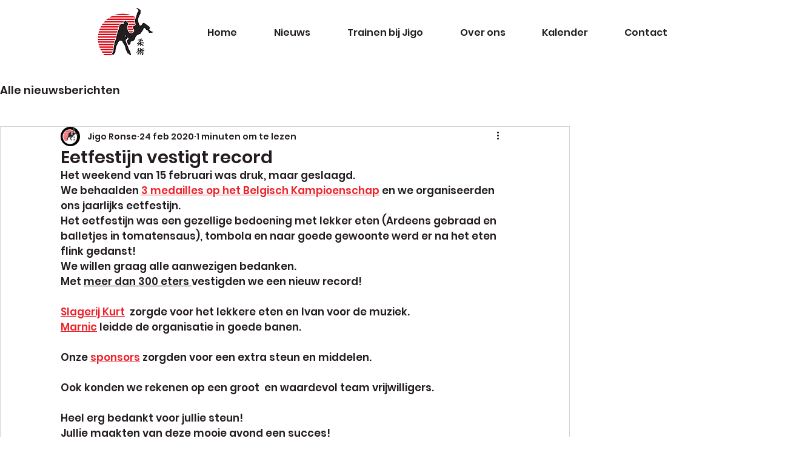

--- FILE ---
content_type: text/css; charset=utf-8
request_url: https://www.jigoronse.com/_serverless/pro-gallery-css-v4-server/layoutCss?ver=2&id=8frve-not-scoped&items=3446_3000_2250%7C3459_3000_2250%7C3654_2696_2022%7C3351_4032_3024%7C3379_4032_3024%7C3381_4032_3024%7C3426_4032_3024%7C3468_4032_3024%7C3509_1980_2640%7C3448_4032_3024%7C3278_4032_3024%7C3368_3024_4032%7C3302_4032_3024%7C3558_3640_2730&container=702_740_2093.65625_720&options=gallerySizeType:px%7CenableInfiniteScroll:true%7CtitlePlacement:SHOW_ON_HOVER%7CimageMargin:20%7CisVertical:false%7CgridStyle:0%7CgalleryLayout:1%7CnumberOfImagesPerRow:0%7CgallerySizePx:300%7CcubeRatio:1%7CcubeType:fill%7CgalleryThumbnailsAlignment:none%7CthumbnailSpacings:0
body_size: -137
content:
#pro-gallery-8frve-not-scoped [data-hook="item-container"][data-idx="0"].gallery-item-container{opacity: 1 !important;display: block !important;transition: opacity .2s ease !important;top: 0px !important;left: 0px !important;right: auto !important;height: 270px !important;width: 359px !important;} #pro-gallery-8frve-not-scoped [data-hook="item-container"][data-idx="0"] .gallery-item-common-info-outer{height: 100% !important;} #pro-gallery-8frve-not-scoped [data-hook="item-container"][data-idx="0"] .gallery-item-common-info{height: 100% !important;width: 100% !important;} #pro-gallery-8frve-not-scoped [data-hook="item-container"][data-idx="0"] .gallery-item-wrapper{width: 359px !important;height: 270px !important;margin: 0 !important;} #pro-gallery-8frve-not-scoped [data-hook="item-container"][data-idx="0"] .gallery-item-content{width: 359px !important;height: 270px !important;margin: 0px 0px !important;opacity: 1 !important;} #pro-gallery-8frve-not-scoped [data-hook="item-container"][data-idx="0"] .gallery-item-hover{width: 359px !important;height: 270px !important;opacity: 1 !important;} #pro-gallery-8frve-not-scoped [data-hook="item-container"][data-idx="0"] .item-hover-flex-container{width: 359px !important;height: 270px !important;margin: 0px 0px !important;opacity: 1 !important;} #pro-gallery-8frve-not-scoped [data-hook="item-container"][data-idx="0"] .gallery-item-wrapper img{width: 100% !important;height: 100% !important;opacity: 1 !important;} #pro-gallery-8frve-not-scoped [data-hook="item-container"][data-idx="1"].gallery-item-container{opacity: 1 !important;display: block !important;transition: opacity .2s ease !important;top: 0px !important;left: 379px !important;right: auto !important;height: 270px !important;width: 361px !important;} #pro-gallery-8frve-not-scoped [data-hook="item-container"][data-idx="1"] .gallery-item-common-info-outer{height: 100% !important;} #pro-gallery-8frve-not-scoped [data-hook="item-container"][data-idx="1"] .gallery-item-common-info{height: 100% !important;width: 100% !important;} #pro-gallery-8frve-not-scoped [data-hook="item-container"][data-idx="1"] .gallery-item-wrapper{width: 361px !important;height: 270px !important;margin: 0 !important;} #pro-gallery-8frve-not-scoped [data-hook="item-container"][data-idx="1"] .gallery-item-content{width: 361px !important;height: 270px !important;margin: 0px 0px !important;opacity: 1 !important;} #pro-gallery-8frve-not-scoped [data-hook="item-container"][data-idx="1"] .gallery-item-hover{width: 361px !important;height: 270px !important;opacity: 1 !important;} #pro-gallery-8frve-not-scoped [data-hook="item-container"][data-idx="1"] .item-hover-flex-container{width: 361px !important;height: 270px !important;margin: 0px 0px !important;opacity: 1 !important;} #pro-gallery-8frve-not-scoped [data-hook="item-container"][data-idx="1"] .gallery-item-wrapper img{width: 100% !important;height: 100% !important;opacity: 1 !important;} #pro-gallery-8frve-not-scoped [data-hook="item-container"][data-idx="2"].gallery-item-container{opacity: 1 !important;display: block !important;transition: opacity .2s ease !important;top: 290px !important;left: 0px !important;right: auto !important;height: 270px !important;width: 359px !important;} #pro-gallery-8frve-not-scoped [data-hook="item-container"][data-idx="2"] .gallery-item-common-info-outer{height: 100% !important;} #pro-gallery-8frve-not-scoped [data-hook="item-container"][data-idx="2"] .gallery-item-common-info{height: 100% !important;width: 100% !important;} #pro-gallery-8frve-not-scoped [data-hook="item-container"][data-idx="2"] .gallery-item-wrapper{width: 359px !important;height: 270px !important;margin: 0 !important;} #pro-gallery-8frve-not-scoped [data-hook="item-container"][data-idx="2"] .gallery-item-content{width: 359px !important;height: 270px !important;margin: 0px 0px !important;opacity: 1 !important;} #pro-gallery-8frve-not-scoped [data-hook="item-container"][data-idx="2"] .gallery-item-hover{width: 359px !important;height: 270px !important;opacity: 1 !important;} #pro-gallery-8frve-not-scoped [data-hook="item-container"][data-idx="2"] .item-hover-flex-container{width: 359px !important;height: 270px !important;margin: 0px 0px !important;opacity: 1 !important;} #pro-gallery-8frve-not-scoped [data-hook="item-container"][data-idx="2"] .gallery-item-wrapper img{width: 100% !important;height: 100% !important;opacity: 1 !important;} #pro-gallery-8frve-not-scoped [data-hook="item-container"][data-idx="3"]{display: none !important;} #pro-gallery-8frve-not-scoped [data-hook="item-container"][data-idx="4"]{display: none !important;} #pro-gallery-8frve-not-scoped [data-hook="item-container"][data-idx="5"]{display: none !important;} #pro-gallery-8frve-not-scoped [data-hook="item-container"][data-idx="6"]{display: none !important;} #pro-gallery-8frve-not-scoped [data-hook="item-container"][data-idx="7"]{display: none !important;} #pro-gallery-8frve-not-scoped [data-hook="item-container"][data-idx="8"]{display: none !important;} #pro-gallery-8frve-not-scoped [data-hook="item-container"][data-idx="9"]{display: none !important;} #pro-gallery-8frve-not-scoped [data-hook="item-container"][data-idx="10"]{display: none !important;} #pro-gallery-8frve-not-scoped [data-hook="item-container"][data-idx="11"]{display: none !important;} #pro-gallery-8frve-not-scoped [data-hook="item-container"][data-idx="12"]{display: none !important;} #pro-gallery-8frve-not-scoped [data-hook="item-container"][data-idx="13"]{display: none !important;} #pro-gallery-8frve-not-scoped .pro-gallery-prerender{height:2159.0476190476193px !important;}#pro-gallery-8frve-not-scoped {height:2159.0476190476193px !important; width:740px !important;}#pro-gallery-8frve-not-scoped .pro-gallery-margin-container {height:2159.0476190476193px !important;}#pro-gallery-8frve-not-scoped .pro-gallery {height:2159.0476190476193px !important; width:740px !important;}#pro-gallery-8frve-not-scoped .pro-gallery-parent-container {height:2159.0476190476193px !important; width:760px !important;}